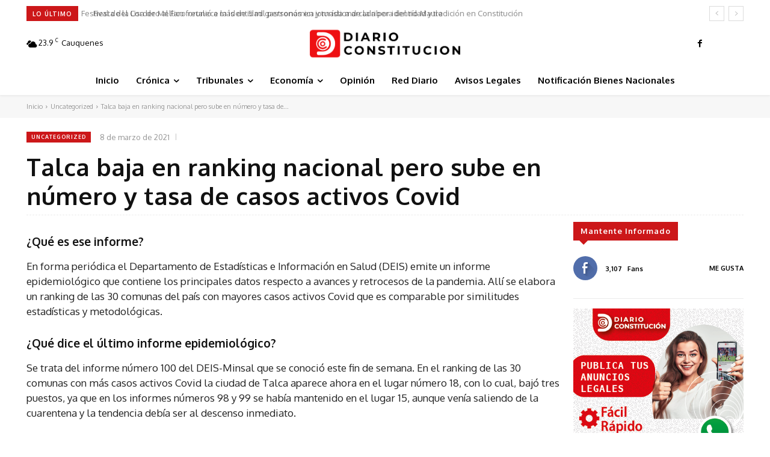

--- FILE ---
content_type: text/html; charset=UTF-8
request_url: https://diarioconstitucion.cl/wp-admin/admin-ajax.php?td_theme_name=Newspaper&v=12.6.3
body_size: -335
content:
{"5368":5}